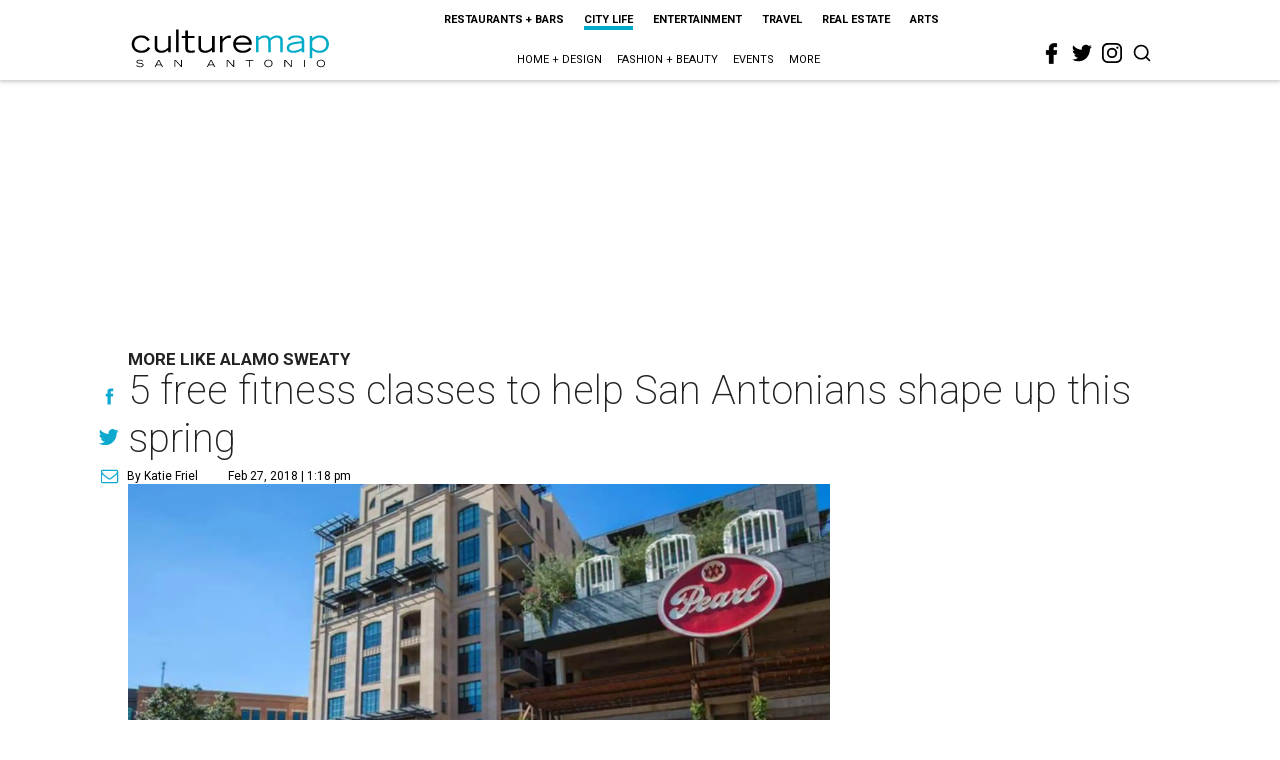

--- FILE ---
content_type: text/html; charset=utf-8
request_url: https://www.google.com/recaptcha/api2/aframe
body_size: 267
content:
<!DOCTYPE HTML><html><head><meta http-equiv="content-type" content="text/html; charset=UTF-8"></head><body><script nonce="9AnKg5s9R1LQpqJuFtVwpA">/** Anti-fraud and anti-abuse applications only. See google.com/recaptcha */ try{var clients={'sodar':'https://pagead2.googlesyndication.com/pagead/sodar?'};window.addEventListener("message",function(a){try{if(a.source===window.parent){var b=JSON.parse(a.data);var c=clients[b['id']];if(c){var d=document.createElement('img');d.src=c+b['params']+'&rc='+(localStorage.getItem("rc::a")?sessionStorage.getItem("rc::b"):"");window.document.body.appendChild(d);sessionStorage.setItem("rc::e",parseInt(sessionStorage.getItem("rc::e")||0)+1);localStorage.setItem("rc::h",'1769060639006');}}}catch(b){}});window.parent.postMessage("_grecaptcha_ready", "*");}catch(b){}</script></body></html>